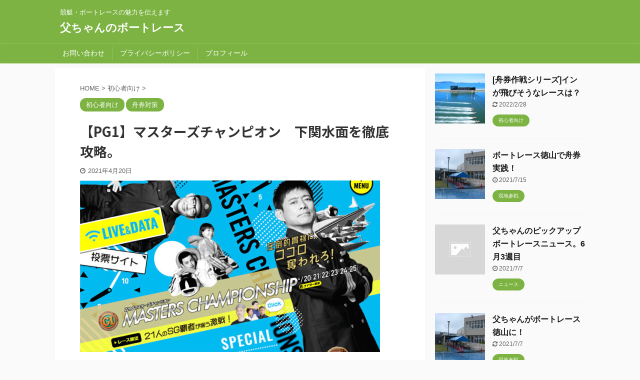

--- FILE ---
content_type: text/html; charset=UTF-8
request_url: https://touchannoboatrace.com/masterschampion-in-shimonoseki-2021/
body_size: 16507
content:

<!DOCTYPE html>
<!--[if lt IE 7]>
<html class="ie6" lang="ja"> <![endif]-->
<!--[if IE 7]>
<html class="i7" lang="ja"> <![endif]-->
<!--[if IE 8]>
<html class="ie" lang="ja"> <![endif]-->
<!--[if gt IE 8]><!-->
<html lang="ja" class="">
	<!--<![endif]-->
	<head prefix="og: http://ogp.me/ns# fb: http://ogp.me/ns/fb# article: http://ogp.me/ns/article#">
<script data-ad-client="ca-pub-5838754943668824" async src="https://pagead2.googlesyndication.com/pagead/js/adsbygoogle.js"></script>		
		<meta charset="UTF-8" >
		<meta name="viewport" content="width=device-width,initial-scale=1.0,user-scalable=no,viewport-fit=cover">
		<meta name="format-detection" content="telephone=no" >

		
		<link rel="alternate" type="application/rss+xml" title="父ちゃんのボートレース RSS Feed" href="https://touchannoboatrace.com/feed/" />
		<link rel="pingback" href="https://touchannoboatrace.com/xmlrpc.php" >
		<!--[if lt IE 9]>
		<script src="https://touchannoboatrace.com/wp-content/themes/affinger5/js/html5shiv.js"></script>
		<![endif]-->
				<meta name='robots' content='max-image-preview:large' />
<title>【PG1】マスターズチャンピオン　下関水面を徹底攻略。 - 父ちゃんのボートレース</title>
<link rel='dns-prefetch' href='//ajax.googleapis.com' />
<link rel='dns-prefetch' href='//s.w.org' />
<script type="text/javascript">
window._wpemojiSettings = {"baseUrl":"https:\/\/s.w.org\/images\/core\/emoji\/14.0.0\/72x72\/","ext":".png","svgUrl":"https:\/\/s.w.org\/images\/core\/emoji\/14.0.0\/svg\/","svgExt":".svg","source":{"concatemoji":"https:\/\/touchannoboatrace.com\/wp-includes\/js\/wp-emoji-release.min.js?ver=6.0.2"}};
/*! This file is auto-generated */
!function(e,a,t){var n,r,o,i=a.createElement("canvas"),p=i.getContext&&i.getContext("2d");function s(e,t){var a=String.fromCharCode,e=(p.clearRect(0,0,i.width,i.height),p.fillText(a.apply(this,e),0,0),i.toDataURL());return p.clearRect(0,0,i.width,i.height),p.fillText(a.apply(this,t),0,0),e===i.toDataURL()}function c(e){var t=a.createElement("script");t.src=e,t.defer=t.type="text/javascript",a.getElementsByTagName("head")[0].appendChild(t)}for(o=Array("flag","emoji"),t.supports={everything:!0,everythingExceptFlag:!0},r=0;r<o.length;r++)t.supports[o[r]]=function(e){if(!p||!p.fillText)return!1;switch(p.textBaseline="top",p.font="600 32px Arial",e){case"flag":return s([127987,65039,8205,9895,65039],[127987,65039,8203,9895,65039])?!1:!s([55356,56826,55356,56819],[55356,56826,8203,55356,56819])&&!s([55356,57332,56128,56423,56128,56418,56128,56421,56128,56430,56128,56423,56128,56447],[55356,57332,8203,56128,56423,8203,56128,56418,8203,56128,56421,8203,56128,56430,8203,56128,56423,8203,56128,56447]);case"emoji":return!s([129777,127995,8205,129778,127999],[129777,127995,8203,129778,127999])}return!1}(o[r]),t.supports.everything=t.supports.everything&&t.supports[o[r]],"flag"!==o[r]&&(t.supports.everythingExceptFlag=t.supports.everythingExceptFlag&&t.supports[o[r]]);t.supports.everythingExceptFlag=t.supports.everythingExceptFlag&&!t.supports.flag,t.DOMReady=!1,t.readyCallback=function(){t.DOMReady=!0},t.supports.everything||(n=function(){t.readyCallback()},a.addEventListener?(a.addEventListener("DOMContentLoaded",n,!1),e.addEventListener("load",n,!1)):(e.attachEvent("onload",n),a.attachEvent("onreadystatechange",function(){"complete"===a.readyState&&t.readyCallback()})),(e=t.source||{}).concatemoji?c(e.concatemoji):e.wpemoji&&e.twemoji&&(c(e.twemoji),c(e.wpemoji)))}(window,document,window._wpemojiSettings);
</script>
<style type="text/css">
img.wp-smiley,
img.emoji {
	display: inline !important;
	border: none !important;
	box-shadow: none !important;
	height: 1em !important;
	width: 1em !important;
	margin: 0 0.07em !important;
	vertical-align: -0.1em !important;
	background: none !important;
	padding: 0 !important;
}
</style>
	<link rel='stylesheet' id='wp-block-library-css'  href='https://touchannoboatrace.com/wp-includes/css/dist/block-library/style.min.css?ver=6.0.2' type='text/css' media='all' />
<style id='global-styles-inline-css' type='text/css'>
body{--wp--preset--color--black: #000000;--wp--preset--color--cyan-bluish-gray: #abb8c3;--wp--preset--color--white: #ffffff;--wp--preset--color--pale-pink: #f78da7;--wp--preset--color--vivid-red: #cf2e2e;--wp--preset--color--luminous-vivid-orange: #ff6900;--wp--preset--color--luminous-vivid-amber: #fcb900;--wp--preset--color--light-green-cyan: #7bdcb5;--wp--preset--color--vivid-green-cyan: #00d084;--wp--preset--color--pale-cyan-blue: #8ed1fc;--wp--preset--color--vivid-cyan-blue: #0693e3;--wp--preset--color--vivid-purple: #9b51e0;--wp--preset--color--soft-red: #e6514c;--wp--preset--color--light-grayish-red: #fdebee;--wp--preset--color--vivid-yellow: #ffc107;--wp--preset--color--very-pale-yellow: #fffde7;--wp--preset--color--very-light-gray: #fafafa;--wp--preset--color--very-dark-gray: #313131;--wp--preset--color--original-color-a: #43a047;--wp--preset--color--original-color-b: #795548;--wp--preset--color--original-color-c: #ec407a;--wp--preset--color--original-color-d: #9e9d24;--wp--preset--gradient--vivid-cyan-blue-to-vivid-purple: linear-gradient(135deg,rgba(6,147,227,1) 0%,rgb(155,81,224) 100%);--wp--preset--gradient--light-green-cyan-to-vivid-green-cyan: linear-gradient(135deg,rgb(122,220,180) 0%,rgb(0,208,130) 100%);--wp--preset--gradient--luminous-vivid-amber-to-luminous-vivid-orange: linear-gradient(135deg,rgba(252,185,0,1) 0%,rgba(255,105,0,1) 100%);--wp--preset--gradient--luminous-vivid-orange-to-vivid-red: linear-gradient(135deg,rgba(255,105,0,1) 0%,rgb(207,46,46) 100%);--wp--preset--gradient--very-light-gray-to-cyan-bluish-gray: linear-gradient(135deg,rgb(238,238,238) 0%,rgb(169,184,195) 100%);--wp--preset--gradient--cool-to-warm-spectrum: linear-gradient(135deg,rgb(74,234,220) 0%,rgb(151,120,209) 20%,rgb(207,42,186) 40%,rgb(238,44,130) 60%,rgb(251,105,98) 80%,rgb(254,248,76) 100%);--wp--preset--gradient--blush-light-purple: linear-gradient(135deg,rgb(255,206,236) 0%,rgb(152,150,240) 100%);--wp--preset--gradient--blush-bordeaux: linear-gradient(135deg,rgb(254,205,165) 0%,rgb(254,45,45) 50%,rgb(107,0,62) 100%);--wp--preset--gradient--luminous-dusk: linear-gradient(135deg,rgb(255,203,112) 0%,rgb(199,81,192) 50%,rgb(65,88,208) 100%);--wp--preset--gradient--pale-ocean: linear-gradient(135deg,rgb(255,245,203) 0%,rgb(182,227,212) 50%,rgb(51,167,181) 100%);--wp--preset--gradient--electric-grass: linear-gradient(135deg,rgb(202,248,128) 0%,rgb(113,206,126) 100%);--wp--preset--gradient--midnight: linear-gradient(135deg,rgb(2,3,129) 0%,rgb(40,116,252) 100%);--wp--preset--duotone--dark-grayscale: url('#wp-duotone-dark-grayscale');--wp--preset--duotone--grayscale: url('#wp-duotone-grayscale');--wp--preset--duotone--purple-yellow: url('#wp-duotone-purple-yellow');--wp--preset--duotone--blue-red: url('#wp-duotone-blue-red');--wp--preset--duotone--midnight: url('#wp-duotone-midnight');--wp--preset--duotone--magenta-yellow: url('#wp-duotone-magenta-yellow');--wp--preset--duotone--purple-green: url('#wp-duotone-purple-green');--wp--preset--duotone--blue-orange: url('#wp-duotone-blue-orange');--wp--preset--font-size--small: 13px;--wp--preset--font-size--medium: 20px;--wp--preset--font-size--large: 36px;--wp--preset--font-size--x-large: 42px;}.has-black-color{color: var(--wp--preset--color--black) !important;}.has-cyan-bluish-gray-color{color: var(--wp--preset--color--cyan-bluish-gray) !important;}.has-white-color{color: var(--wp--preset--color--white) !important;}.has-pale-pink-color{color: var(--wp--preset--color--pale-pink) !important;}.has-vivid-red-color{color: var(--wp--preset--color--vivid-red) !important;}.has-luminous-vivid-orange-color{color: var(--wp--preset--color--luminous-vivid-orange) !important;}.has-luminous-vivid-amber-color{color: var(--wp--preset--color--luminous-vivid-amber) !important;}.has-light-green-cyan-color{color: var(--wp--preset--color--light-green-cyan) !important;}.has-vivid-green-cyan-color{color: var(--wp--preset--color--vivid-green-cyan) !important;}.has-pale-cyan-blue-color{color: var(--wp--preset--color--pale-cyan-blue) !important;}.has-vivid-cyan-blue-color{color: var(--wp--preset--color--vivid-cyan-blue) !important;}.has-vivid-purple-color{color: var(--wp--preset--color--vivid-purple) !important;}.has-black-background-color{background-color: var(--wp--preset--color--black) !important;}.has-cyan-bluish-gray-background-color{background-color: var(--wp--preset--color--cyan-bluish-gray) !important;}.has-white-background-color{background-color: var(--wp--preset--color--white) !important;}.has-pale-pink-background-color{background-color: var(--wp--preset--color--pale-pink) !important;}.has-vivid-red-background-color{background-color: var(--wp--preset--color--vivid-red) !important;}.has-luminous-vivid-orange-background-color{background-color: var(--wp--preset--color--luminous-vivid-orange) !important;}.has-luminous-vivid-amber-background-color{background-color: var(--wp--preset--color--luminous-vivid-amber) !important;}.has-light-green-cyan-background-color{background-color: var(--wp--preset--color--light-green-cyan) !important;}.has-vivid-green-cyan-background-color{background-color: var(--wp--preset--color--vivid-green-cyan) !important;}.has-pale-cyan-blue-background-color{background-color: var(--wp--preset--color--pale-cyan-blue) !important;}.has-vivid-cyan-blue-background-color{background-color: var(--wp--preset--color--vivid-cyan-blue) !important;}.has-vivid-purple-background-color{background-color: var(--wp--preset--color--vivid-purple) !important;}.has-black-border-color{border-color: var(--wp--preset--color--black) !important;}.has-cyan-bluish-gray-border-color{border-color: var(--wp--preset--color--cyan-bluish-gray) !important;}.has-white-border-color{border-color: var(--wp--preset--color--white) !important;}.has-pale-pink-border-color{border-color: var(--wp--preset--color--pale-pink) !important;}.has-vivid-red-border-color{border-color: var(--wp--preset--color--vivid-red) !important;}.has-luminous-vivid-orange-border-color{border-color: var(--wp--preset--color--luminous-vivid-orange) !important;}.has-luminous-vivid-amber-border-color{border-color: var(--wp--preset--color--luminous-vivid-amber) !important;}.has-light-green-cyan-border-color{border-color: var(--wp--preset--color--light-green-cyan) !important;}.has-vivid-green-cyan-border-color{border-color: var(--wp--preset--color--vivid-green-cyan) !important;}.has-pale-cyan-blue-border-color{border-color: var(--wp--preset--color--pale-cyan-blue) !important;}.has-vivid-cyan-blue-border-color{border-color: var(--wp--preset--color--vivid-cyan-blue) !important;}.has-vivid-purple-border-color{border-color: var(--wp--preset--color--vivid-purple) !important;}.has-vivid-cyan-blue-to-vivid-purple-gradient-background{background: var(--wp--preset--gradient--vivid-cyan-blue-to-vivid-purple) !important;}.has-light-green-cyan-to-vivid-green-cyan-gradient-background{background: var(--wp--preset--gradient--light-green-cyan-to-vivid-green-cyan) !important;}.has-luminous-vivid-amber-to-luminous-vivid-orange-gradient-background{background: var(--wp--preset--gradient--luminous-vivid-amber-to-luminous-vivid-orange) !important;}.has-luminous-vivid-orange-to-vivid-red-gradient-background{background: var(--wp--preset--gradient--luminous-vivid-orange-to-vivid-red) !important;}.has-very-light-gray-to-cyan-bluish-gray-gradient-background{background: var(--wp--preset--gradient--very-light-gray-to-cyan-bluish-gray) !important;}.has-cool-to-warm-spectrum-gradient-background{background: var(--wp--preset--gradient--cool-to-warm-spectrum) !important;}.has-blush-light-purple-gradient-background{background: var(--wp--preset--gradient--blush-light-purple) !important;}.has-blush-bordeaux-gradient-background{background: var(--wp--preset--gradient--blush-bordeaux) !important;}.has-luminous-dusk-gradient-background{background: var(--wp--preset--gradient--luminous-dusk) !important;}.has-pale-ocean-gradient-background{background: var(--wp--preset--gradient--pale-ocean) !important;}.has-electric-grass-gradient-background{background: var(--wp--preset--gradient--electric-grass) !important;}.has-midnight-gradient-background{background: var(--wp--preset--gradient--midnight) !important;}.has-small-font-size{font-size: var(--wp--preset--font-size--small) !important;}.has-medium-font-size{font-size: var(--wp--preset--font-size--medium) !important;}.has-large-font-size{font-size: var(--wp--preset--font-size--large) !important;}.has-x-large-font-size{font-size: var(--wp--preset--font-size--x-large) !important;}
</style>
<link rel='stylesheet' id='contact-form-7-css'  href='https://touchannoboatrace.com/wp-content/plugins/contact-form-7/includes/css/styles.css?ver=5.7.7' type='text/css' media='all' />
<link rel='stylesheet' id='pz-linkcard-css'  href='//touchannoboatrace.com/wp-content/uploads/pz-linkcard/style.css?ver=2.5.5.1' type='text/css' media='all' />
<link rel='stylesheet' id='toc-screen-css'  href='https://touchannoboatrace.com/wp-content/plugins/table-of-contents-plus/screen.min.css?ver=2411.1' type='text/css' media='all' />
<link rel='stylesheet' id='normalize-css'  href='https://touchannoboatrace.com/wp-content/themes/affinger5/css/normalize.css?ver=1.5.9' type='text/css' media='all' />
<link rel='stylesheet' id='font-awesome-css'  href='https://touchannoboatrace.com/wp-content/themes/affinger5/css/fontawesome/css/font-awesome.min.css?ver=4.7.0' type='text/css' media='all' />
<link rel='stylesheet' id='font-awesome-animation-css'  href='https://touchannoboatrace.com/wp-content/themes/affinger5/css/fontawesome/css/font-awesome-animation.min.css?ver=6.0.2' type='text/css' media='all' />
<link rel='stylesheet' id='st_svg-css'  href='https://touchannoboatrace.com/wp-content/themes/affinger5/st_svg/style.css?ver=6.0.2' type='text/css' media='all' />
<link rel='stylesheet' id='slick-css'  href='https://touchannoboatrace.com/wp-content/themes/affinger5/vendor/slick/slick.css?ver=1.8.0' type='text/css' media='all' />
<link rel='stylesheet' id='slick-theme-css'  href='https://touchannoboatrace.com/wp-content/themes/affinger5/vendor/slick/slick-theme.css?ver=1.8.0' type='text/css' media='all' />
<link rel='stylesheet' id='fonts-googleapis-notosansjp-css'  href='//fonts.googleapis.com/css?family=Noto+Sans+JP%3A400%2C700&#038;display=swap&#038;subset=japanese&#038;ver=6.0.2' type='text/css' media='all' />
<link rel='stylesheet' id='style-css'  href='https://touchannoboatrace.com/wp-content/themes/affinger5/style.css?ver=6.0.2' type='text/css' media='all' />
<link rel='stylesheet' id='child-style-css'  href='https://touchannoboatrace.com/wp-content/themes/affinger5-child/style.css?ver=6.0.2' type='text/css' media='all' />
<link rel='stylesheet' id='single-css'  href='https://touchannoboatrace.com/wp-content/themes/affinger5/st-rankcss.php' type='text/css' media='all' />
<link rel='stylesheet' id='st-themecss-css'  href='https://touchannoboatrace.com/wp-content/themes/affinger5/st-themecss-loader.php?ver=6.0.2' type='text/css' media='all' />
<script type='text/javascript' src='//ajax.googleapis.com/ajax/libs/jquery/1.11.3/jquery.min.js?ver=1.11.3' id='jquery-js'></script>
<link rel="https://api.w.org/" href="https://touchannoboatrace.com/wp-json/" /><link rel="alternate" type="application/json" href="https://touchannoboatrace.com/wp-json/wp/v2/posts/1805" /><link rel='shortlink' href='https://touchannoboatrace.com/?p=1805' />
<link rel="alternate" type="application/json+oembed" href="https://touchannoboatrace.com/wp-json/oembed/1.0/embed?url=https%3A%2F%2Ftouchannoboatrace.com%2Fmasterschampion-in-shimonoseki-2021%2F" />
<link rel="alternate" type="text/xml+oembed" href="https://touchannoboatrace.com/wp-json/oembed/1.0/embed?url=https%3A%2F%2Ftouchannoboatrace.com%2Fmasterschampion-in-shimonoseki-2021%2F&#038;format=xml" />
<meta name="robots" content="index, follow" />
<meta name="thumbnail" content="https://touchannoboatrace.com/wp-content/uploads/2021/04/col_210406-e1618875024120.jpg">
<link rel="canonical" href="https://touchannoboatrace.com/masterschampion-in-shimonoseki-2021/" />
<style type="text/css">.recentcomments a{display:inline !important;padding:0 !important;margin:0 !important;}</style>						



<script>
	jQuery(function(){
		jQuery('.st-btn-open').click(function(){
			jQuery(this).next('.st-slidebox').stop(true, true).slideToggle();
			jQuery(this).addClass('st-btn-open-click');
		});
	});
</script>

	<script>
		jQuery(function(){
		jQuery('.post h2 , .h2modoki').wrapInner('<span class="st-dash-design"></span>');
		}) 
	</script>

<script>
	jQuery(function(){
		jQuery("#toc_container:not(:has(ul ul))").addClass("only-toc");
		jQuery(".st-ac-box ul:has(.cat-item)").each(function(){
			jQuery(this).addClass("st-ac-cat");
		});
	});
</script>

<script>
	jQuery(function(){
						jQuery('.st-star').parent('.rankh4').css('padding-bottom','5px'); // スターがある場合のランキング見出し調整
	});
</script>

			</head>
	<body class="post-template-default single single-post postid-1805 single-format-standard not-front-page" >
				<div id="st-ami">
				<div id="wrapper" class="">
				<div id="wrapper-in">
					<header id="">
						<div id="headbox-bg">
							<div id="headbox">

									<nav id="s-navi" class="pcnone" data-st-nav data-st-nav-type="normal">
			<dl class="acordion is-active" data-st-nav-primary>
				<dt class="trigger">
					<p class="acordion_button"><span class="op"><i class="fa st-svg-menu"></i></span></p>
					
								<!-- 追加メニュー -->
								
								<!-- 追加メニュー2 -->
								
									</dt>

				<dd class="acordion_tree">
					<div class="acordion_tree_content">

						

														<div class="menu"><ul>
<li class="page_item page-item-118"><a href="https://touchannoboatrace.com/%e3%81%8a%e5%95%8f%e3%81%84%e5%90%88%e3%82%8f%e3%81%9b/"><span class="menu-item-label">お問い合わせ</span></a></li>
<li class="page_item page-item-761"><a href="https://touchannoboatrace.com/%e3%83%97%e3%83%a9%e3%82%a4%e3%83%90%e3%82%b7%e3%83%bc%e3%83%9d%e3%83%aa%e3%82%b7%e3%83%bc/"><span class="menu-item-label">プライバシーポリシー</span></a></li>
<li class="page_item page-item-89"><a href="https://touchannoboatrace.com/profile/"><span class="menu-item-label">プロフィール</span></a></li>
</ul></div>
							<div class="clear"></div>

						
					</div>
				</dd>
			</dl>

					</nav>
	
								<div id="header-l">
									
									<div id="st-text-logo">
										
            
			
				<!-- キャプション -->
				                
					              		 	 <p class="descr sitenametop">
               		     	競艇・ボートレースの魅力を伝えます               			 </p>
					                    
				                
				<!-- ロゴ又はブログ名 -->
				              		  <p class="sitename"><a href="https://touchannoboatrace.com/">
                  		                      		    父ちゃんのボートレース                   		               		  </a></p>
            					<!-- ロゴ又はブログ名ここまで -->

			    
		
    									</div>
								</div><!-- /#header-l -->

								<div id="header-r" class="smanone">
									
								</div><!-- /#header-r -->
							</div><!-- /#headbox-bg -->
						</div><!-- /#headbox clearfix -->

						
						
						
						
											
<div id="gazou-wide">
			<div id="st-menubox">
			<div id="st-menuwide">
				<nav class="menu"><ul>
<li class="page_item page-item-118"><a href="https://touchannoboatrace.com/%e3%81%8a%e5%95%8f%e3%81%84%e5%90%88%e3%82%8f%e3%81%9b/">お問い合わせ</a></li>
<li class="page_item page-item-761"><a href="https://touchannoboatrace.com/%e3%83%97%e3%83%a9%e3%82%a4%e3%83%90%e3%82%b7%e3%83%bc%e3%83%9d%e3%83%aa%e3%82%b7%e3%83%bc/">プライバシーポリシー</a></li>
<li class="page_item page-item-89"><a href="https://touchannoboatrace.com/profile/">プロフィール</a></li>
</ul></nav>
			</div>
		</div>
				</div>
					
					
					</header>

					

					<div id="content-w">

					
					
					
	
			<div id="st-header-post-under-box" class="st-header-post-no-data "
		     style="">
			<div class="st-dark-cover">
							</div>
		</div>
	

<div id="content" class="clearfix">
	<div id="contentInner">
		<main>
			<article>
				<div id="post-1805" class="st-post post-1805 post type-post status-publish format-standard has-post-thumbnail hentry category-5 category-11 tag-pg1 tag-58 tag-59 tag-knowledge">

					
					
					
					<!--ぱんくず -->
											<div
							id="breadcrumb">
							<ol itemscope itemtype="http://schema.org/BreadcrumbList">
								<li itemprop="itemListElement" itemscope itemtype="http://schema.org/ListItem">
									<a href="https://touchannoboatrace.com" itemprop="item">
										<span itemprop="name">HOME</span>
									</a>
									&gt;
									<meta itemprop="position" content="1"/>
								</li>

								
																	<li itemprop="itemListElement" itemscope itemtype="http://schema.org/ListItem">
										<a href="https://touchannoboatrace.com/category/%e5%88%9d%e5%bf%83%e8%80%85%e5%90%91%e3%81%91/" itemprop="item">
											<span
												itemprop="name">初心者向け</span>
										</a>
										&gt;
										<meta itemprop="position" content="2"/>
									</li>
																								</ol>

													</div>
										<!--/ ぱんくず -->

					<!--ループ開始 -->
										
																									<p class="st-catgroup">
								<a href="https://touchannoboatrace.com/category/%e5%88%9d%e5%bf%83%e8%80%85%e5%90%91%e3%81%91/" title="View all posts in 初心者向け" rel="category tag"><span class="catname st-catid5">初心者向け</span></a> <a href="https://touchannoboatrace.com/category/%e8%88%9f%e5%88%b8%e5%af%be%e7%ad%96/" title="View all posts in 舟券対策" rel="category tag"><span class="catname st-catid11">舟券対策</span></a>							</p>
						
						<h1 class="entry-title">【PG1】マスターズチャンピオン　下関水面を徹底攻略。</h1>

						
	<div class="blogbox ">
		<p><span class="kdate">
							<i class="fa fa-clock-o"></i><time class="updated" datetime="2021-04-20T08:39:05+0900">2021年4月20日</time>
					</span></p>
	</div>
					
					
					<div class="mainbox">
						<div id="nocopy" ><!-- コピー禁止エリアここから -->
																<div class=" st-eyecatch-under">
		<img width="600" height="343" src="https://touchannoboatrace.com/wp-content/uploads/2021/04/col_210406-e1618875024120.jpg" class="attachment-full size-full wp-post-image" alt="" />
	
	</div>
							
																																		
		<div id="st_custom_html_widget-3" class="widget_text st-widgets-box pc-widgets-top widget_st_custom_html_widget">
					<p class="st-widgets-title">スポンサーリンク</p>		
		<div class="textwidget custom-html-widget">
			<script async src="https://pagead2.googlesyndication.com/pagead/js/adsbygoogle.js"></script>
<!-- 記事上広告 -->
<ins class="adsbygoogle"
     style="display:block"
     data-ad-client="ca-pub-5838754943668824"
     data-ad-slot="4403431594"
     data-ad-format="auto"
     data-full-width-responsive="true"></ins>
<script>
     (adsbygoogle = window.adsbygoogle || []).push({});
</script>		</div>

		</div>
																										
							<div class="entry-content">
								<p>PG1マスターズチャンピオンが<br />
ボートレース下関で開催されます。</p>
<p><span class="rmarker-s">マスターズは進入から</span><br />
<span class="rmarker-s">一筋縄ではいきません。</span><br />
<span class="rmarker-s">イン屋が多数存在していますし</span><br />
<span class="rmarker-s">6コースを極端に嫌う選手も存在します。</span></p>
<p>ベテラン選手の祭典を攻略すべく<br />
通常のように水面とモーター紹介。<br />
進入を乱す選手も合わせて<br />
ご紹介していければと思います。</p>
<div id="toc_container" class="toc_white no_bullets"><p class="toc_title">タップできる【目次】</p><ul class="toc_list"><li></li><li><ul><li></li><li></li></ul></li><li><ul><li></li><li></li><li></li><li></li></ul></li><li></li></ul></div>
<div class="st-h-ad"><script async src="https://pagead2.googlesyndication.com/pagead/js/adsbygoogle.js"></script>
<!-- 記事中 -->
<ins class="adsbygoogle"
     style="display:block"
     data-ad-client="ca-pub-5838754943668824"
     data-ad-slot="1381628534"
     data-ad-format="auto"
     data-full-width-responsive="true"></ins>
<script>
     (adsbygoogle = window.adsbygoogle || []).push({});
</script></div><h2><span id="i">水面紹介</span></h2>
<p>まず水面は周防灘の瀬戸内海に面した<br />
海水のプール型水面です。</p>
<p>ナイター開催となった<br />
2017年4月からは<br />
うねり対策も施され<br />
海水なのに静水面となっています。</p>
<p>ナイター開催の他場との違いは<br />
LED照明が設置されていて<br />
画面越しでも明るさが伝わってきます。</p>
<div class="inyoumodoki">
<p><img src="https://touchannoboatrace.com/wp-content/uploads/2021/04/19WATER_IMAGE.png" /></p>
<p>※出典：ボートレース下関HP</p>
</div>
<p>そしてなんといっても広大な水面です。<br />
図の通り<br />
<span class="rmarker-s">大時計から対岸までが130.5ｍ。</span><br />
<span class="rmarker-s">1マークから対岸までが91ｍ。</span><br />
<span class="rmarker-s">ピットから2マークまでが173ｍ。</span><br />
ピットからの距離が長いので<br />
スロー勢が楽に進入出来ます。</p>
<p>インコース勝率が高い<br />
理由の一つに挙げられますが<br />
前付け艇があるときは注意が必要です。</p>
<p>ただピット離れが良い選手は要注目です。<br />
特に外枠の選手がピット離れが良くて<br />
内側に進入し連に絡むことも見かけます。</p>
<p>広さがあるので当然<br />
ダッシュ勢も助走距離をたっぷりとれる為<br />
前付けや進入がもつれると<br />
ダッシュ一撃に期待が持てます。</p>
<div class="st-h-ad"><script async src="https://pagead2.googlesyndication.com/pagead/js/adsbygoogle.js"></script>
<!-- 記事中 -->
<ins class="adsbygoogle"
     style="display:block"
     data-ad-client="ca-pub-5838754943668824"
     data-ad-slot="1381628534"
     data-ad-format="auto"
     data-full-width-responsive="true"></ins>
<script>
     (adsbygoogle = window.adsbygoogle || []).push({});
</script></div><h2><span id="i-2">前付けを行う選手をご紹介</span></h2>
<p>出場選手の中で確実に進入で動く選手と<br />
外枠時なら動く確率が高い選手をご紹介。</p>
<h3><span id="i-3">確実に動く選手達</span></h3>
<p>枠番に関係なく動いてくる選手たちです。</p>
<p><span class="huto">西島義則</span><br />
<span class="rmarker-s">2枠でも隙があればイン強奪タイプ</span><br />
<span class="rmarker-s">1枠以外は確実に動きを見せる。</span></p>
<p><span class="huto">江口晃生・今村暢孝</span><br />
<span class="rmarker-s">一つでも内のコースを奪いに行くタイプ。</span></p>
<p><span class="huto">吉川明男</span><br />
<span class="rmarker-s">1.2.3枠なら動かないが</span><br />
<span class="rmarker-s">4.5.6枠なら動きをみせ</span><br />
<span class="rmarker-s">スローに合流タイプ</span></p>
<h3><span id="56">5.6枠時前付け</span></h3>
<p>外枠時に動きを見せる選手達です。</p>
<p><span class="rmarker-s">5.6枠なら確実に動きを</span><br />
<span class="rmarker-s">見せる選手</span>は以下の通りです。<br />
<span class="huto">松井繁</span><br />
<span class="huto">石川真ニ</span><br />
<span class="huto">仲口博崇</span><br />
<span class="huto">金子良昭</span><br />
<span class="huto">守田俊介</span></p>
<p><span class="rmarker-s">普段は前付けに行くが</span><br />
<span class="rmarker-s">もしかしたら動きを見せないかも？</span><br />
<span class="huto">吉川元浩</span><br />
<span class="huto">赤岩善生</span><br />
<span class="huto">安田政彦</span><br />
<span class="huto">柴田光</span></p>
<p>ご紹介した中でも13名が動きます。<br />
見る側からすれば進入から凄く面白いですが<br />
舟券を購入するとなると難しくなります。</p>
<p><span class="rmarker-s">マスターズの選手は駆け引きも長けていて</span><br />
<span class="rmarker-s">スタート展示では動きを見せるが</span><br />
<span class="rmarker-s">本番動かないで枠なりやその逆もあります。</span></p>
<p>序盤は機力確認と<br />
コース取りする選手の確認が<br />
重要となってきます。</p>
<h2><span id="i-4">注目モーターをご紹介</span></h2>
<p>ここからは予想に大切なモーターについて<br />
ご紹介していきます。</p>
<p>モーター、ボート共に初卸は3月15日〜で<br />
2節しか使用していないモーターもあります。</p>
<p><span class="ymarker-s">※モーター卸したては部品交換を制限するレース場もあります。</span><br />
<span class="ymarker-s">前節も部品交換0なので下関も部品交換が出来ない可能性があります。（未確定要素）</span><br />
<span class="ymarker-s">ペラ調整だけとなるため、ダメなモーターは立て直すのが非常に難しくなるでしょう。</span></p>
<p>3節間で目立ったモーターを紹介しますが<br />
正直鵜呑みには出来ないです。</p>
<p><span class="rmarker-s">今節で一変するモーターが必ず出てきます。</span></p>
<h3><span id="73">73号機</span></h3>
<p><span class="rmarker-s">出足、回り足が抜群。</span></p>
<p>2節使用し2優出。<br />
乗り手に恵まれてる感はあるが<br />
良い動きをしているのも事実。</p>
<p><span class="rmarker-s">別府昌樹が3コースからツケマイで</span><br />
<span class="rmarker-s">1着を取ったレースは圧巻。</span><br />
<span class="rmarker-s">旋回後半がとにかく良く</span><br />
<span class="rmarker-s">見ていて気持ちが良いターンでした。</span></p>
<h3><span id="66">66号機</span></h3>
<p><span class="rmarker-s">前節渡辺浩司が仕上げたモーター。</span><br />
7走4勝としており<br />
優勝戦もイン逃げ快勝。</p>
<p><span class="rmarker-s">出足、回り足関係が良さそうな雰囲気。</span></p>
<p>整備巧者が仕上げてる事もあり<br />
初日から注目です。</p>
<h3><span id="71">71号機</span></h3>
<p><span class="rmarker-s">松村敏、藤原啓史朗が2節連続優出機。</span><br />
こちらも乗り手に恵まれてる感は否めないが<br />
<span class="rmarker-s">他モーターより確実に仕上げてる印象。</span></p>
<p>引いた選手はもらったままで使用出来そう<br />
なのでアドバンテージ大。</p>
<p><span class="rmarker-s">直線が強い印象を受けます。</span></p>
<h3><span id="45">45号機</span></h3>
<p>坂井康嗣が優出したモーター。</p>
<p><span class="rmarker-s">スリット近辺の足が良さそうで</span><br />
<span class="rmarker-s">1マーク余裕がありそう。</span></p>
<p><span class="rmarker-s">スタート巧者やかまし屋が</span><br />
<span class="rmarker-s">乗ると脅威になるモーター。</span></p>
<p>&nbsp;</p>
<p>他にも色々とありますが<br />
注目モーターは以上となります。</p>
<p>注目モーター冒頭にも記載しましたが<br />
卸したての為<br />
<span class="rmarker-s">全く注目していないモーターが吹いたり</span><br />
<span class="rmarker-s">ペラ巧者の選手が強烈な仕上げをする事も</span><br />
<span class="rmarker-s">考えられます。</span></p>
<p><span class="rmarker-s">とにかく前半戦は出ているモーターに</span><br />
<span class="rmarker-s">注目し後半に確信を持って勝負出来るように</span><br />
<span class="rmarker-s">なれれば良いと思います。</span></p>
<h2><span id="i-5">まとめ</span></h2>
<p>本日より開幕する<br />
【PG1】マスターズチャンピオン<br />
下関水面、モーター、前付け選手について<br />
書きました。</p>
<div class="redbox">
<p><span class="huto">・前付け選手がいる場合はスタ展確認必須</span><br />
<span class="huto">・色々な進入想定で予想</span><br />
<span class="huto">・広大な水面なので、ダッシュ勢もチェック</span><br />
<span class="huto">・前半戦はモーターに注目</span><br />
<span class="huto">・部品交換出来ないので悪いモーターは</span><br />
<span class="huto">乗り手が良くても思い切って切るもよし</span></p>
</div>
<p>良い一節間にしましょう。<br />
では皆様good luck！</p>
							</div>
						</div><!-- コピー禁止エリアここまで -->

												
					<div class="adbox">
				
							        
	
									<div style="padding-top:10px;">
						
		        
	
					</div>
							</div>
			

																					
		<div id="st_custom_html_widget-4" class="widget_text st-widgets-box post-widgets-bottom widget_st_custom_html_widget">
		
		<div class="textwidget custom-html-widget">
					</div>

		</div>
															
					</div><!-- .mainboxここまで -->

																
					
	
	<div class="sns ">
	<ul class="clearfix">
					<!--ツイートボタン-->
			<li class="twitter"> 
			<a rel="nofollow" onclick="window.open('//twitter.com/intent/tweet?url=https%3A%2F%2Ftouchannoboatrace.com%2Fmasterschampion-in-shimonoseki-2021%2F&text=%E3%80%90PG1%E3%80%91%E3%83%9E%E3%82%B9%E3%82%BF%E3%83%BC%E3%82%BA%E3%83%81%E3%83%A3%E3%83%B3%E3%83%94%E3%82%AA%E3%83%B3%E3%80%80%E4%B8%8B%E9%96%A2%E6%B0%B4%E9%9D%A2%E3%82%92%E5%BE%B9%E5%BA%95%E6%94%BB%E7%95%A5%E3%80%82&tw_p=tweetbutton', '', 'width=500,height=450'); return false;"><i class="fa fa-twitter"></i><span class="snstext " >Twitter</span></a>
			</li>
		
		
		
		
		
		
	</ul>

	</div> 

											
<div class="kanren pop-box ">
					<p class="p-entry-t"><span class="p-entry">おすすめ</span></p>
	
	
						
			
				<dl class="clearfix">
					<dt class="poprank">
						<a href="https://touchannoboatrace.com/sg-in-kojima/">
							
																	<img width="150" height="150" src="https://touchannoboatrace.com/wp-content/uploads/2021/06/グラチャンjpeg-150x150.jpeg" class="attachment-st_thumb150 size-st_thumb150 wp-post-image" alt="" loading="lazy" srcset="https://touchannoboatrace.com/wp-content/uploads/2021/06/グラチャンjpeg-150x150.jpeg 150w, https://touchannoboatrace.com/wp-content/uploads/2021/06/グラチャンjpeg-100x100.jpeg 100w" sizes="(max-width: 150px) 100vw, 150px" />								
													</a>

													<span class="poprank-no">1</span>
											</dt>
					<dd>
						<h5 class="popular-t"><a href="https://touchannoboatrace.com/sg-in-kojima/">【SG】グランドチャンピオン　児島水面徹底攻略！</a></h5>

						
	<div class="smanone st-excerpt">
		<p>SGグランドチャンピオンが ボートレース児島で開催されます。 今大会を制するのは誰なのか？ 水面特性、推奨モーターをご紹介。 タップできる【目次】 水面特性 まずは水面特性からです。 ボートレース児島 ... </p>
	</div>
					</dd>
				</dl>

															
			
				<dl class="clearfix">
					<dt class="poprank">
						<a href="https://touchannoboatrace.com/128term-champion-featured-racer/">
							
																	<img width="150" height="150" src="https://touchannoboatrace.com/wp-content/uploads/2021/04/79BA0569-8E80-4C63-ACB6-95E370F2E04D-150x150.jpeg" class="attachment-st_thumb150 size-st_thumb150 wp-post-image" alt="" loading="lazy" srcset="https://touchannoboatrace.com/wp-content/uploads/2021/04/79BA0569-8E80-4C63-ACB6-95E370F2E04D-150x150.jpeg 150w, https://touchannoboatrace.com/wp-content/uploads/2021/04/79BA0569-8E80-4C63-ACB6-95E370F2E04D-100x100.jpeg 100w" sizes="(max-width: 150px) 100vw, 150px" />								
													</a>

													<span class="poprank-no">2</span>
											</dt>
					<dd>
						<h5 class="popular-t"><a href="https://touchannoboatrace.com/128term-champion-featured-racer/">128期全選手をご紹介！！養成所チャンプは誰？注目レーサーは？？</a></h5>

						
	<div class="smanone st-excerpt">
		<p>5月1日から新期が始まります。 ということは新人レーサーが デビューを迎えます。 今期より128期がプロのレーサーとして デビューを果たします。 この中から将来のSG覇者やGP覇者が誕生するのでしょう ... </p>
	</div>
					</dd>
				</dl>

															
			
				<dl class="clearfix">
					<dt class="poprank">
						<a href="https://touchannoboatrace.com/beginner-racing/">
							
																	<img width="150" height="150" src="https://touchannoboatrace.com/wp-content/uploads/2020/04/image0-7-150x150.jpeg" class="attachment-st_thumb150 size-st_thumb150 wp-post-image" alt="" loading="lazy" srcset="https://touchannoboatrace.com/wp-content/uploads/2020/04/image0-7-150x150.jpeg 150w, https://touchannoboatrace.com/wp-content/uploads/2020/04/image0-7-100x100.jpeg 100w" sizes="(max-width: 150px) 100vw, 150px" />								
													</a>

													<span class="poprank-no">3</span>
											</dt>
					<dd>
						<h5 class="popular-t"><a href="https://touchannoboatrace.com/beginner-racing/">初心者必見！ボートレース予想が上手くなる方法！Part１</a></h5>

						
	<div class="smanone st-excerpt">
		<p>今回より初心者の方向けで タイトルの通り ボートレース予想が上手くなる方法を ご紹介していきたいと思います。 本当に一から説明していきます。 第一回目は現地で無料で手に入る 出走表の見るべきところにつ ... </p>
	</div>
					</dd>
				</dl>

															
			
				<dl class="clearfix">
					<dt class="poprank">
						<a href="https://touchannoboatrace.com/flying-start-fine/">
							
																	<img width="150" height="150" src="https://touchannoboatrace.com/wp-content/uploads/2020/03/c273241ca50a880d243bb6886ba936ed_l-150x150.jpg" class="attachment-st_thumb150 size-st_thumb150 wp-post-image" alt="" loading="lazy" srcset="https://touchannoboatrace.com/wp-content/uploads/2020/03/c273241ca50a880d243bb6886ba936ed_l-150x150.jpg 150w, https://touchannoboatrace.com/wp-content/uploads/2020/03/c273241ca50a880d243bb6886ba936ed_l-100x100.jpg 100w" sizes="(max-width: 150px) 100vw, 150px" />								
													</a>

													<span class="poprank-no">4</span>
											</dt>
					<dd>
						<h5 class="popular-t"><a href="https://touchannoboatrace.com/flying-start-fine/">意外と知られていない罰金！フライング・出遅れについて！</a></h5>

						
	<div class="smanone st-excerpt">
		<p>ボートレースの一番の醍醐味でもある フライングスタート方式。 各選手は大時計が 0秒から1秒以内に 見えないスタートラインに 艇を通過させないといけません。 大時計が0秒を指すよりも 早くスタートライ ... </p>
	</div>
					</dd>
				</dl>

															
								
	
</div>

											<p class="tagst">
							<i class="fa fa-folder-open-o" aria-hidden="true"></i>-<a href="https://touchannoboatrace.com/category/%e5%88%9d%e5%bf%83%e8%80%85%e5%90%91%e3%81%91/" rel="category tag">初心者向け</a>, <a href="https://touchannoboatrace.com/category/%e8%88%9f%e5%88%b8%e5%af%be%e7%ad%96/" rel="category tag">舟券対策</a><br/>
							<i class="fa fa-tags"></i>-<a href="https://touchannoboatrace.com/tag/pg1/" rel="tag">PG1</a>, <a href="https://touchannoboatrace.com/tag/%e3%83%9e%e3%82%b9%e3%82%bf%e3%83%bc%e3%82%ba/" rel="tag">マスターズ</a>, <a href="https://touchannoboatrace.com/tag/%e4%b8%8b%e9%96%a2/" rel="tag">下関</a>, <a href="https://touchannoboatrace.com/tag/knowledge/" rel="tag">知識</a>						</p>
					
					<aside>
						<p class="author" style="display:none;"><a href="https://touchannoboatrace.com/author/touchan/" title="touchan" class="vcard author"><span class="fn">author</span></a></p>
																		<!--ループ終了-->

																					<hr class="hrcss" />

<div id="comments">
     	<div id="respond" class="comment-respond">
		<h3 id="reply-title" class="comment-reply-title">comment <small><a rel="nofollow" id="cancel-comment-reply-link" href="/masterschampion-in-shimonoseki-2021/#respond" style="display:none;">コメントをキャンセル</a></small></h3><form action="https://touchannoboatrace.com/wp-comments-post.php" method="post" id="commentform" class="comment-form"><p class="comment-notes"><span id="email-notes">メールアドレスが公開されることはありません。</span> <span class="required-field-message" aria-hidden="true"><span class="required" aria-hidden="true">*</span> が付いている欄は必須項目です</span></p><p class="comment-form-comment"><label for="comment">コメント <span class="required" aria-hidden="true">*</span></label> <textarea id="comment" name="comment" cols="45" rows="8" maxlength="65525" required="required"></textarea></p><p class="comment-form-author"><label for="author">名前 <span class="required" aria-hidden="true">*</span></label> <input id="author" name="author" type="text" value="" size="30" maxlength="245" required="required" /></p>
<p class="comment-form-email"><label for="email">メール <span class="required" aria-hidden="true">*</span></label> <input id="email" name="email" type="text" value="" size="30" maxlength="100" aria-describedby="email-notes" required="required" /></p>
<p class="comment-form-url"><label for="url">サイト</label> <input id="url" name="url" type="text" value="" size="30" maxlength="200" /></p>
<p class="comment-form-cookies-consent"><input id="wp-comment-cookies-consent" name="wp-comment-cookies-consent" type="checkbox" value="yes" /> <label for="wp-comment-cookies-consent">次回のコメントで使用するためブラウザーに自分の名前、メールアドレス、サイトを保存する。</label></p>
<p class="form-submit"><input name="submit" type="submit" id="submit" class="submit" value="送信" /> <input type='hidden' name='comment_post_ID' value='1805' id='comment_post_ID' />
<input type='hidden' name='comment_parent' id='comment_parent' value='0' />
</p><p style="display: none !important;" class="akismet-fields-container" data-prefix="ak_"><label>&#916;<textarea name="ak_hp_textarea" cols="45" rows="8" maxlength="100"></textarea></label><input type="hidden" id="ak_js_1" name="ak_js" value="80"/><script>document.getElementById( "ak_js_1" ).setAttribute( "value", ( new Date() ).getTime() );</script></p></form>	</div><!-- #respond -->
	</div>


<!-- END singer -->
													
						<!--関連記事-->
						
	
	<h4 class="point"><span class="point-in">関連記事</span></h4>

	
<div class="kanren" data-st-load-more-content
     data-st-load-more-id="2c14895b-d37f-40dd-ac3c-9a9f634de6ae">
						
			<dl class="clearfix">
				<dt><a href="https://touchannoboatrace.com/beginner-racing/">
						
															<img width="150" height="150" src="https://touchannoboatrace.com/wp-content/uploads/2020/04/image0-7-150x150.jpeg" class="attachment-st_thumb150 size-st_thumb150 wp-post-image" alt="" loading="lazy" srcset="https://touchannoboatrace.com/wp-content/uploads/2020/04/image0-7-150x150.jpeg 150w, https://touchannoboatrace.com/wp-content/uploads/2020/04/image0-7-100x100.jpeg 100w" sizes="(max-width: 150px) 100vw, 150px" />							
											</a></dt>
				<dd>
					
					<h5 class="kanren-t">
						<a href="https://touchannoboatrace.com/beginner-racing/">初心者必見！ボートレース予想が上手くなる方法！Part１</a>
					</h5>

						<div class="st-excerpt smanone">
		<p>今回より初心者の方向けで タイトルの通り ボートレース予想が上手くなる方法を ご紹介していきたいと思います。 本当に一から説明していきます。 第一回目は現地で無料で手に入る 出走表の見るべきところにつ ... </p>
	</div>
					<div class="st-catgroup-under">
	
	<p class="st-catgroup itiran-category">
		<a href="https://touchannoboatrace.com/category/%e5%88%9d%e5%bf%83%e8%80%85%e5%90%91%e3%81%91/" title="View all posts in 初心者向け" rel="category tag"><span class="catname st-catid5">初心者向け</span></a> <a href="https://touchannoboatrace.com/category/%e5%88%9d%e5%bf%83%e8%80%85%e8%ac%9b%e5%ba%a7/" title="View all posts in 初心者講座" rel="category tag"><span class="catname st-catid70">初心者講座</span></a>	</p>
</div>				</dd>
			</dl>
									<div class="st-infeed-adunit">
											
		
					<p class="st-widgets-title">スポンサーリンク</p>		
		<div class="textwidget custom-html-widget">
			<script async src="https://pagead2.googlesyndication.com/pagead/js/adsbygoogle.js"></script>
<ins class="adsbygoogle"
     style="display:block"
     data-ad-format="fluid"
     data-ad-layout-key="-gn+u-3z-ai+ya"
     data-ad-client="ca-pub-5838754943668824"
     data-ad-slot="1588500336"></ins>
<script>
     (adsbygoogle = window.adsbygoogle || []).push({});
</script>		</div>

		
											</div>
			
			<dl class="clearfix">
				<dt><a href="https://touchannoboatrace.com/sg-in-kojima/">
						
															<img width="150" height="150" src="https://touchannoboatrace.com/wp-content/uploads/2021/06/グラチャンjpeg-150x150.jpeg" class="attachment-st_thumb150 size-st_thumb150 wp-post-image" alt="" loading="lazy" srcset="https://touchannoboatrace.com/wp-content/uploads/2021/06/グラチャンjpeg-150x150.jpeg 150w, https://touchannoboatrace.com/wp-content/uploads/2021/06/グラチャンjpeg-100x100.jpeg 100w" sizes="(max-width: 150px) 100vw, 150px" />							
											</a></dt>
				<dd>
					
					<h5 class="kanren-t">
						<a href="https://touchannoboatrace.com/sg-in-kojima/">【SG】グランドチャンピオン　児島水面徹底攻略！</a>
					</h5>

						<div class="st-excerpt smanone">
		<p>SGグランドチャンピオンが ボートレース児島で開催されます。 今大会を制するのは誰なのか？ 水面特性、推奨モーターをご紹介。 タップできる【目次】 水面特性 まずは水面特性からです。 ボートレース児島 ... </p>
	</div>
					<div class="st-catgroup-under">
	
	<p class="st-catgroup itiran-category">
		<a href="https://touchannoboatrace.com/category/%e8%88%9f%e5%88%b8%e5%af%be%e7%ad%96/" title="View all posts in 舟券対策" rel="category tag"><span class="catname st-catid11">舟券対策</span></a>	</p>
</div>				</dd>
			</dl>
					
			<dl class="clearfix">
				<dt><a href="https://touchannoboatrace.com/trial-1st-2020grandprix/">
						
															<img width="150" height="150" src="https://touchannoboatrace.com/wp-content/uploads/2020/12/タイトルなし-150x150.png" class="attachment-st_thumb150 size-st_thumb150 wp-post-image" alt="" loading="lazy" srcset="https://touchannoboatrace.com/wp-content/uploads/2020/12/タイトルなし-150x150.png 150w, https://touchannoboatrace.com/wp-content/uploads/2020/12/タイトルなし-100x100.png 100w" sizes="(max-width: 150px) 100vw, 150px" />							
											</a></dt>
				<dd>
					
					<h5 class="kanren-t">
						<a href="https://touchannoboatrace.com/trial-1st-2020grandprix/">トライアル1st出場選手とプチ情報をご紹介。</a>
					</h5>

						<div class="st-excerpt smanone">
		<p>2020年グランプリの出場選手をご紹介！ 選手の特徴や得意コースなども 盛り込んでいますのでご参考にしてみて下さいね！ &nbsp; タップできる【目次】 18位　前本泰和　広島 初日6号艇 ペラ調整 ... </p>
	</div>
					<div class="st-catgroup-under">
	
	<p class="st-catgroup itiran-category">
		<a href="https://touchannoboatrace.com/category/%e8%88%9f%e5%88%b8%e5%af%be%e7%ad%96/" title="View all posts in 舟券対策" rel="category tag"><span class="catname st-catid11">舟券対策</span></a> <a href="https://touchannoboatrace.com/category/racer/" title="View all posts in 選手" rel="category tag"><span class="catname st-catid3">選手</span></a>	</p>
</div>				</dd>
			</dl>
									<div class="st-infeed-adunit">
											
		
					<p class="st-widgets-title">スポンサーリンク</p>		
		<div class="textwidget custom-html-widget">
			<script async src="https://pagead2.googlesyndication.com/pagead/js/adsbygoogle.js"></script>
<ins class="adsbygoogle"
     style="display:block"
     data-ad-format="fluid"
     data-ad-layout-key="-gn+u-3z-ai+ya"
     data-ad-client="ca-pub-5838754943668824"
     data-ad-slot="1588500336"></ins>
<script>
     (adsbygoogle = window.adsbygoogle || []).push({});
</script>		</div>

		
											</div>
			
			<dl class="clearfix">
				<dt><a href="https://touchannoboatrace.com/the-difference-badnavigation-disqualification/">
						
															<img width="150" height="150" src="https://touchannoboatrace.com/wp-content/uploads/2020/03/3e0cee8353bd4b88beed20223b2f3b08_m-150x150.jpg" class="attachment-st_thumb150 size-st_thumb150 wp-post-image" alt="" loading="lazy" srcset="https://touchannoboatrace.com/wp-content/uploads/2020/03/3e0cee8353bd4b88beed20223b2f3b08_m-150x150.jpg 150w, https://touchannoboatrace.com/wp-content/uploads/2020/03/3e0cee8353bd4b88beed20223b2f3b08_m-100x100.jpg 100w" sizes="(max-width: 150px) 100vw, 150px" />							
											</a></dt>
				<dd>
					
					<h5 class="kanren-t">
						<a href="https://touchannoboatrace.com/the-difference-badnavigation-disqualification/">豆知識！不良航法の減点。不良航法と妨害失格の違いは？</a>
					</h5>

						<div class="st-excerpt smanone">
		<p>2020年4月1日より 不良航法の点数が変更になりました。 減点7から減点10に 引き上げられることになりました。 それに加えて 11月1日から男子体重も下限が 51㎏から52㎏に 引き上げになります ... </p>
	</div>
					<div class="st-catgroup-under">
	
	<p class="st-catgroup itiran-category">
		<a href="https://touchannoboatrace.com/category/rule/" title="View all posts in ルール" rel="category tag"><span class="catname st-catid4">ルール</span></a> <a href="https://touchannoboatrace.com/category/%e5%88%9d%e5%bf%83%e8%80%85%e5%90%91%e3%81%91/" title="View all posts in 初心者向け" rel="category tag"><span class="catname st-catid5">初心者向け</span></a>	</p>
</div>				</dd>
			</dl>
					
			<dl class="clearfix">
				<dt><a href="https://touchannoboatrace.com/%e5%88%9d%e5%bf%83%e8%80%85%e3%81%ab%e3%82%8f%e3%81%8b%e3%82%8a%e3%82%84%e3%81%99%e3%81%8f%e8%a7%a3%e8%aa%ac%ef%bc%81%e9%81%b8%e6%89%8b%e3%81%ae%e7%b4%9a%e5%88%a5%e5%af%a9%e6%9f%bb%e3%81%ab%e3%81%a4/">
						
															<img width="150" height="150" src="https://touchannoboatrace.com/wp-content/uploads/2020/04/image0-2-150x150.jpeg" class="attachment-st_thumb150 size-st_thumb150 wp-post-image" alt="" loading="lazy" srcset="https://touchannoboatrace.com/wp-content/uploads/2020/04/image0-2-150x150.jpeg 150w, https://touchannoboatrace.com/wp-content/uploads/2020/04/image0-2-100x100.jpeg 100w" sizes="(max-width: 150px) 100vw, 150px" />							
											</a></dt>
				<dd>
					
					<h5 class="kanren-t">
						<a href="https://touchannoboatrace.com/%e5%88%9d%e5%bf%83%e8%80%85%e3%81%ab%e3%82%8f%e3%81%8b%e3%82%8a%e3%82%84%e3%81%99%e3%81%8f%e8%a7%a3%e8%aa%ac%ef%bc%81%e9%81%b8%e6%89%8b%e3%81%ae%e7%b4%9a%e5%88%a5%e5%af%a9%e6%9f%bb%e3%81%ab%e3%81%a4/">初心者にわかりやすく解説！選手の級別審査について！</a>
					</h5>

						<div class="st-excerpt smanone">
		<p>現在ボートレーサーは 約1600人いるのですが 選手は4種類の 級別に分かれています。 級別=選手のランクと 考えてもらえれば良いです。 一番上から順に A1級、A2級、B1級、B2級 となっています ... </p>
	</div>
					<div class="st-catgroup-under">
	
	<p class="st-catgroup itiran-category">
		<a href="https://touchannoboatrace.com/category/rule/" title="View all posts in ルール" rel="category tag"><span class="catname st-catid4">ルール</span></a> <a href="https://touchannoboatrace.com/category/%e5%88%9d%e5%bf%83%e8%80%85%e5%90%91%e3%81%91/" title="View all posts in 初心者向け" rel="category tag"><span class="catname st-catid5">初心者向け</span></a>	</p>
</div>				</dd>
			</dl>
					</div>


						<!--ページナビ-->
						<div class="p-navi clearfix">
							<dl>
																									<dt>PREV</dt>
									<dd>
										<a href="https://touchannoboatrace.com/toutyan-boatracenews-4-2/">父ちゃんのピックアップボートレースニュース。4月2週目</a>
									</dd>
								
																									<dt>NEXT</dt>
									<dd>
										<a href="https://touchannoboatrace.com/toutyan-boatracenews-4-3/">父ちゃんのピックアップボートレースニュース。4月3週目</a>
									</dd>
															</dl>
						</div>
					</aside>

				</div>
				<!--/post-->
			</article>
		</main>
	</div>
	<!-- /#contentInner -->
	<div id="side">
	<aside>

		
					<div class="kanren ">
										<dl class="clearfix">
				<dt><a href="https://touchannoboatrace.com/boatticket-operationseries-in-course-defeat/">
													<img width="150" height="150" src="https://touchannoboatrace.com/wp-content/uploads/2020/04/image10-150x150.jpeg" class="attachment-st_thumb150 size-st_thumb150 wp-post-image" alt="" loading="lazy" srcset="https://touchannoboatrace.com/wp-content/uploads/2020/04/image10-150x150.jpeg 150w, https://touchannoboatrace.com/wp-content/uploads/2020/04/image10-100x100.jpeg 100w" sizes="(max-width: 150px) 100vw, 150px" />											</a></dt>
				<dd>
										<h5 class="kanren-t"><a href="https://touchannoboatrace.com/boatticket-operationseries-in-course-defeat/">[舟券作戦シリーズ]インが飛びそうなレースは？</a></h5>
						<div class="blog_info">
		<p>
							<i class="fa fa-refresh"></i>2022/2/28					</p>
	</div>
										<div class="st-catgroup-under">
	
	<p class="st-catgroup itiran-category">
		<a href="https://touchannoboatrace.com/category/%e5%88%9d%e5%bf%83%e8%80%85%e5%90%91%e3%81%91/" title="View all posts in 初心者向け" rel="category tag"><span class="catname st-catid5">初心者向け</span></a>	</p>
</div>				</dd>
			</dl>
								<dl class="clearfix">
				<dt><a href="https://touchannoboatrace.com/in-tokuyama-practice/">
													<img width="150" height="150" src="https://touchannoboatrace.com/wp-content/uploads/2021/06/6636F908-5E98-42A8-B6D3-4ADFD6CF7CE8-150x150.jpeg" class="attachment-st_thumb150 size-st_thumb150 wp-post-image" alt="" loading="lazy" srcset="https://touchannoboatrace.com/wp-content/uploads/2021/06/6636F908-5E98-42A8-B6D3-4ADFD6CF7CE8-150x150.jpeg 150w, https://touchannoboatrace.com/wp-content/uploads/2021/06/6636F908-5E98-42A8-B6D3-4ADFD6CF7CE8-100x100.jpeg 100w" sizes="(max-width: 150px) 100vw, 150px" />											</a></dt>
				<dd>
										<h5 class="kanren-t"><a href="https://touchannoboatrace.com/in-tokuyama-practice/">ボートレース徳山で舟券実践！</a></h5>
						<div class="blog_info">
		<p>
							<i class="fa fa-clock-o"></i>2021/7/15					</p>
	</div>
										<div class="st-catgroup-under">
	
	<p class="st-catgroup itiran-category">
		<a href="https://touchannoboatrace.com/category/%e7%8f%be%e5%9c%b0%e5%8f%82%e6%88%a6/" title="View all posts in 現地参戦" rel="category tag"><span class="catname st-catid72">現地参戦</span></a>	</p>
</div>				</dd>
			</dl>
								<dl class="clearfix">
				<dt><a href="https://touchannoboatrace.com/toutyan-boatracenews-6-3/">
																					<img src="https://touchannoboatrace.com/wp-content/themes/affinger5/images/no-img.png" alt="no image" title="no image" width="100" height="100" />
																		</a></dt>
				<dd>
										<h5 class="kanren-t"><a href="https://touchannoboatrace.com/toutyan-boatracenews-6-3/">父ちゃんのピックアップボートレースニュース。6月3週目</a></h5>
						<div class="blog_info">
		<p>
							<i class="fa fa-clock-o"></i>2021/7/7					</p>
	</div>
										<div class="st-catgroup-under">
	
	<p class="st-catgroup itiran-category">
		<a href="https://touchannoboatrace.com/category/%e3%83%8b%e3%83%a5%e3%83%bc%e3%82%b9/" title="View all posts in ニュース" rel="category tag"><span class="catname st-catid13">ニュース</span></a>	</p>
</div>				</dd>
			</dl>
								<dl class="clearfix">
				<dt><a href="https://touchannoboatrace.com/toutyan-in-tokuyama/">
													<img width="150" height="150" src="https://touchannoboatrace.com/wp-content/uploads/2021/06/6636F908-5E98-42A8-B6D3-4ADFD6CF7CE8-150x150.jpeg" class="attachment-st_thumb150 size-st_thumb150 wp-post-image" alt="" loading="lazy" srcset="https://touchannoboatrace.com/wp-content/uploads/2021/06/6636F908-5E98-42A8-B6D3-4ADFD6CF7CE8-150x150.jpeg 150w, https://touchannoboatrace.com/wp-content/uploads/2021/06/6636F908-5E98-42A8-B6D3-4ADFD6CF7CE8-100x100.jpeg 100w" sizes="(max-width: 150px) 100vw, 150px" />											</a></dt>
				<dd>
										<h5 class="kanren-t"><a href="https://touchannoboatrace.com/toutyan-in-tokuyama/">父ちゃんがボートレース徳山に！</a></h5>
						<div class="blog_info">
		<p>
							<i class="fa fa-refresh"></i>2021/7/7					</p>
	</div>
										<div class="st-catgroup-under">
	
	<p class="st-catgroup itiran-category">
		<a href="https://touchannoboatrace.com/category/%e7%8f%be%e5%9c%b0%e5%8f%82%e6%88%a6/" title="View all posts in 現地参戦" rel="category tag"><span class="catname st-catid72">現地参戦</span></a>	</p>
</div>				</dd>
			</dl>
								<dl class="clearfix">
				<dt><a href="https://touchannoboatrace.com/toutyan-boatracenews-6-2/">
													<img width="150" height="150" src="https://touchannoboatrace.com/wp-content/uploads/2021/01/き-150x150.jpeg" class="attachment-st_thumb150 size-st_thumb150 wp-post-image" alt="" loading="lazy" srcset="https://touchannoboatrace.com/wp-content/uploads/2021/01/き-150x150.jpeg 150w, https://touchannoboatrace.com/wp-content/uploads/2021/01/き-100x100.jpeg 100w" sizes="(max-width: 150px) 100vw, 150px" />											</a></dt>
				<dd>
										<h5 class="kanren-t"><a href="https://touchannoboatrace.com/toutyan-boatracenews-6-2/">父ちゃんのピックアップボートレースニュース。6月2週目</a></h5>
						<div class="blog_info">
		<p>
							<i class="fa fa-clock-o"></i>2021/6/24					</p>
	</div>
										<div class="st-catgroup-under">
	
	<p class="st-catgroup itiran-category">
		<a href="https://touchannoboatrace.com/category/%e3%83%8b%e3%83%a5%e3%83%bc%e3%82%b9/" title="View all posts in ニュース" rel="category tag"><span class="catname st-catid13">ニュース</span></a>	</p>
</div>				</dd>
			</dl>
					</div>
		
					<div id="mybox">
				<div id="search-2" class="ad widget_search"><div id="search">
	<form method="get" id="searchform" action="https://touchannoboatrace.com/">
		<label class="hidden" for="s">
					</label>
		<input type="text" placeholder="検索するテキストを入力" value="" name="s" id="s" />
		<input type="image" src="https://touchannoboatrace.com/wp-content/themes/affinger5/images/search.png" alt="検索" id="searchsubmit" />
	</form>
</div>
<!-- /stinger --> </div>
		<div id="recent-posts-2" class="ad widget_recent_entries">
		<h4 class="menu_underh2"><span>最近の投稿</span></h4>
		<ul>
											<li>
					<a href="https://touchannoboatrace.com/boatticket-operationseries-in-course-defeat/">[舟券作戦シリーズ]インが飛びそうなレースは？</a>
									</li>
											<li>
					<a href="https://touchannoboatrace.com/in-tokuyama-practice/">ボートレース徳山で舟券実践！</a>
									</li>
											<li>
					<a href="https://touchannoboatrace.com/toutyan-boatracenews-6-3/">父ちゃんのピックアップボートレースニュース。6月3週目</a>
									</li>
											<li>
					<a href="https://touchannoboatrace.com/toutyan-in-tokuyama/">父ちゃんがボートレース徳山に！</a>
									</li>
											<li>
					<a href="https://touchannoboatrace.com/toutyan-boatracenews-6-2/">父ちゃんのピックアップボートレースニュース。6月2週目</a>
									</li>
					</ul>

		</div><div id="recent-comments-2" class="ad widget_recent_comments"><h4 class="menu_underh2"><span>最近のコメント</span></h4><ul id="recentcomments"></ul></div>			</div>
		
		<div id="scrollad">
						<!--ここにgoogleアドセンスコードを貼ると規約違反になるので注意して下さい-->
	<div id="archives-2" class="ad widget_archive"><h4 class="menu_underh2" style="text-align:left;"><span>アーカイブ</span></h4>
			<ul>
					<li><a href='https://touchannoboatrace.com/2022/02/'>2022年2月</a></li>
	<li><a href='https://touchannoboatrace.com/2021/07/'>2021年7月</a></li>
	<li><a href='https://touchannoboatrace.com/2021/06/'>2021年6月</a></li>
	<li><a href='https://touchannoboatrace.com/2021/05/'>2021年5月</a></li>
	<li><a href='https://touchannoboatrace.com/2021/04/'>2021年4月</a></li>
	<li><a href='https://touchannoboatrace.com/2021/03/'>2021年3月</a></li>
	<li><a href='https://touchannoboatrace.com/2021/02/'>2021年2月</a></li>
	<li><a href='https://touchannoboatrace.com/2021/01/'>2021年1月</a></li>
	<li><a href='https://touchannoboatrace.com/2020/12/'>2020年12月</a></li>
	<li><a href='https://touchannoboatrace.com/2020/11/'>2020年11月</a></li>
	<li><a href='https://touchannoboatrace.com/2020/10/'>2020年10月</a></li>
	<li><a href='https://touchannoboatrace.com/2020/08/'>2020年8月</a></li>
	<li><a href='https://touchannoboatrace.com/2020/07/'>2020年7月</a></li>
	<li><a href='https://touchannoboatrace.com/2020/06/'>2020年6月</a></li>
	<li><a href='https://touchannoboatrace.com/2020/05/'>2020年5月</a></li>
	<li><a href='https://touchannoboatrace.com/2020/04/'>2020年4月</a></li>
	<li><a href='https://touchannoboatrace.com/2020/03/'>2020年3月</a></li>
			</ul>

			</div><div id="categories-2" class="ad widget_categories"><h4 class="menu_underh2" style="text-align:left;"><span>カテゴリー</span></h4>
			<ul>
					<li class="cat-item cat-item-13"><a href="https://touchannoboatrace.com/category/%e3%83%8b%e3%83%a5%e3%83%bc%e3%82%b9/" ><span class="cat-item-label">ニュース</span></a>
</li>
	<li class="cat-item cat-item-4"><a href="https://touchannoboatrace.com/category/rule/" ><span class="cat-item-label">ルール</span></a>
</li>
	<li class="cat-item cat-item-5"><a href="https://touchannoboatrace.com/category/%e5%88%9d%e5%bf%83%e8%80%85%e5%90%91%e3%81%91/" ><span class="cat-item-label">初心者向け</span></a>
</li>
	<li class="cat-item cat-item-70"><a href="https://touchannoboatrace.com/category/%e5%88%9d%e5%bf%83%e8%80%85%e8%ac%9b%e5%ba%a7/" ><span class="cat-item-label">初心者講座</span></a>
</li>
	<li class="cat-item cat-item-6"><a href="https://touchannoboatrace.com/category/announcer/" ><span class="cat-item-label">実況アナウンサー</span></a>
</li>
	<li class="cat-item cat-item-69"><a href="https://touchannoboatrace.com/category/%e6%96%b0%e4%ba%ba/" ><span class="cat-item-label">新人</span></a>
</li>
	<li class="cat-item cat-item-1"><a href="https://touchannoboatrace.com/category/%e6%9c%aa%e5%88%86%e9%a1%9e/" ><span class="cat-item-label">未分類</span></a>
</li>
	<li class="cat-item cat-item-72"><a href="https://touchannoboatrace.com/category/%e7%8f%be%e5%9c%b0%e5%8f%82%e6%88%a6/" ><span class="cat-item-label">現地参戦</span></a>
</li>
	<li class="cat-item cat-item-11"><a href="https://touchannoboatrace.com/category/%e8%88%9f%e5%88%b8%e5%af%be%e7%ad%96/" ><span class="cat-item-label">舟券対策</span></a>
</li>
	<li class="cat-item cat-item-10"><a href="https://touchannoboatrace.com/category/%e8%b1%86%e7%9f%a5%e8%ad%98/" ><span class="cat-item-label">豆知識</span></a>
</li>
	<li class="cat-item cat-item-3"><a href="https://touchannoboatrace.com/category/racer/" ><span class="cat-item-label">選手</span></a>
</li>
			</ul>

			</div><div id="meta-2" class="ad widget_meta"><h4 class="menu_underh2" style="text-align:left;"><span>メタ情報</span></h4>
		<ul>
						<li><a href="https://touchannoboatrace.com/wp-login.php">ログイン</a></li>
			<li><a href="https://touchannoboatrace.com/feed/">投稿フィード</a></li>
			<li><a href="https://touchannoboatrace.com/comments/feed/">コメントフィード</a></li>

			<li><a href="https://ja.wordpress.org/">WordPress.org</a></li>
		</ul>

		</div>			
		</div>
	</aside>
</div>
<!-- /#side -->
</div>
<!--/#content -->
</div><!-- /contentw -->
<footer>
	<div id="footer">
		<div id="footer-in">
			
							<div id="st-footer-logo-wrapper">
					<!-- フッターのメインコンテンツ -->


	<div id="st-text-logo">

		<h3 class="footerlogo">
		<!-- ロゴ又はブログ名 -->
					<a href="https://touchannoboatrace.com/">
														父ちゃんのボートレース												</a>
				</h3>
					<p class="footer-description">
				<a href="https://touchannoboatrace.com/">競艇・ボートレースの魅力を伝えます</a>
			</p>

	</div>
		

						<div class="st-footer-tel">
				
			</div>
			
				</div>
					</div>
	</div>
</footer>
</div>
<!-- /#wrapperin -->
</div>
<!-- /#wrapper -->
</div><!-- /#st-ami -->
<p class="copyr" data-copyr>Copyright&copy; 父ちゃんのボートレース ,  2026 All&ensp;Rights Reserved Powered by <a href="http://manualstinger.com/cr" rel="nofollow">AFFINGER5</a>.</p><script type='text/javascript' src='https://touchannoboatrace.com/wp-includes/js/comment-reply.min.js?ver=6.0.2' id='comment-reply-js'></script>
<script type='text/javascript' src='https://touchannoboatrace.com/wp-content/plugins/contact-form-7/includes/swv/js/index.js?ver=5.7.7' id='swv-js'></script>
<script type='text/javascript' id='contact-form-7-js-extra'>
/* <![CDATA[ */
var wpcf7 = {"api":{"root":"https:\/\/touchannoboatrace.com\/wp-json\/","namespace":"contact-form-7\/v1"}};
/* ]]> */
</script>
<script type='text/javascript' src='https://touchannoboatrace.com/wp-content/plugins/contact-form-7/includes/js/index.js?ver=5.7.7' id='contact-form-7-js'></script>
<script type='text/javascript' id='toc-front-js-extra'>
/* <![CDATA[ */
var tocplus = {"visibility_show":"\u8868\u793a","visibility_hide":"\u975e\u8868\u793a","width":"Auto"};
/* ]]> */
</script>
<script type='text/javascript' src='https://touchannoboatrace.com/wp-content/plugins/table-of-contents-plus/front.min.js?ver=2411.1' id='toc-front-js'></script>
<script type='text/javascript' src='https://touchannoboatrace.com/wp-content/themes/affinger5/vendor/slick/slick.js?ver=1.5.9' id='slick-js'></script>
<script type='text/javascript' id='base-js-extra'>
/* <![CDATA[ */
var ST = {"ajax_url":"https:\/\/touchannoboatrace.com\/wp-admin\/admin-ajax.php","expand_accordion_menu":"","sidemenu_accordion":"","is_mobile":""};
/* ]]> */
</script>
<script type='text/javascript' src='https://touchannoboatrace.com/wp-content/themes/affinger5/js/base.js?ver=6.0.2' id='base-js'></script>
<script type='text/javascript' src='https://touchannoboatrace.com/wp-content/themes/affinger5/js/scroll.js?ver=6.0.2' id='scroll-js'></script>
<script type='text/javascript' src='https://touchannoboatrace.com/wp-content/themes/affinger5/js/st-copy-text.js?ver=6.0.2' id='st-copy-text-js'></script>
	<script>
		(function (window, document, $, undefined) {
			'use strict';

			$(function () {
				var s = $('[data-copyr]'), t = $('#footer-in');
				
				s.length && t.length && t.append(s);
			});
		}(window, window.document, jQuery));
	</script>					<div id="page-top"><a href="#wrapper" class="fa fa-angle-up"></a></div>
		</body></html>


--- FILE ---
content_type: text/html; charset=utf-8
request_url: https://www.google.com/recaptcha/api2/aframe
body_size: 266
content:
<!DOCTYPE HTML><html><head><meta http-equiv="content-type" content="text/html; charset=UTF-8"></head><body><script nonce="cEdPjPyBnm_RBTm63urwlA">/** Anti-fraud and anti-abuse applications only. See google.com/recaptcha */ try{var clients={'sodar':'https://pagead2.googlesyndication.com/pagead/sodar?'};window.addEventListener("message",function(a){try{if(a.source===window.parent){var b=JSON.parse(a.data);var c=clients[b['id']];if(c){var d=document.createElement('img');d.src=c+b['params']+'&rc='+(localStorage.getItem("rc::a")?sessionStorage.getItem("rc::b"):"");window.document.body.appendChild(d);sessionStorage.setItem("rc::e",parseInt(sessionStorage.getItem("rc::e")||0)+1);localStorage.setItem("rc::h",'1769034645908');}}}catch(b){}});window.parent.postMessage("_grecaptcha_ready", "*");}catch(b){}</script></body></html>